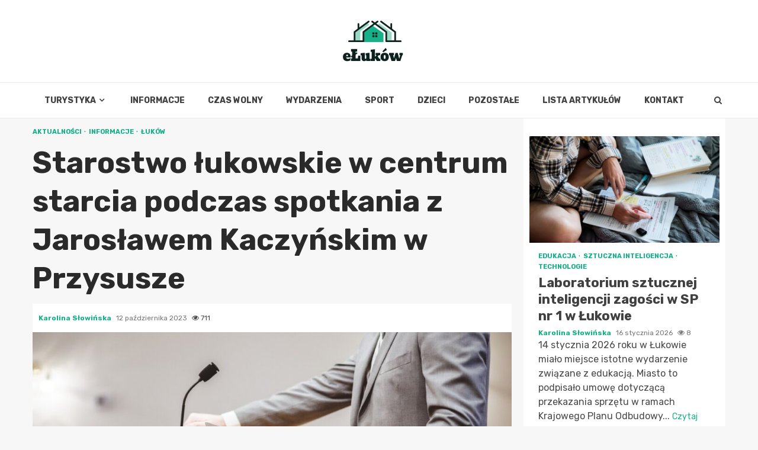

--- FILE ---
content_type: text/html; charset=UTF-8
request_url: https://elukow.pl/starostwo-lukowskie-w-centrum-starcia-podczas-spotkania-z-jaroslawem-kaczynskim-w-przysusze/
body_size: 15748
content:
    <!doctype html>
<html lang="pl-PL">
    <head>
        <meta charset="UTF-8">
        <meta name="viewport" content="width=device-width, initial-scale=1">
        <link rel="profile" href="https://gmpg.org/xfn/11">

        <meta name='robots' content='index, follow, max-image-preview:large, max-snippet:-1, max-video-preview:-1' />

	<!-- This site is optimized with the Yoast SEO plugin v26.7 - https://yoast.com/wordpress/plugins/seo/ -->
	<title>Starostwo łukowskie w centrum starcia podczas spotkania z Jarosławem Kaczyńskim w Przysusze - eŁuków.pl</title>
	<link rel="canonical" href="https://elukow.pl/starostwo-lukowskie-w-centrum-starcia-podczas-spotkania-z-jaroslawem-kaczynskim-w-przysusze/" />
	<meta property="og:locale" content="pl_PL" />
	<meta property="og:type" content="article" />
	<meta property="og:title" content="Starostwo łukowskie w centrum starcia podczas spotkania z Jarosławem Kaczyńskim w Przysusze - eŁuków.pl" />
	<meta property="og:description" content="Doszło do konfrontacji pomiędzy Michałem Kołodziejczakiem, przewodniczącym AgroUnii, a Dariuszem Szustkiem, starostą powiatu łukowskiego, jeszcze przed rozpoczęciem spotkania z prezesem Prawa i Sprawiedliwości Jarosławem Kaczyńskim," />
	<meta property="og:url" content="https://elukow.pl/starostwo-lukowskie-w-centrum-starcia-podczas-spotkania-z-jaroslawem-kaczynskim-w-przysusze/" />
	<meta property="og:site_name" content="eŁuków.pl" />
	<meta property="article:published_time" content="2023-10-12T01:03:04+00:00" />
	<meta name="author" content="Karolina Słowińska" />
	<meta name="twitter:card" content="summary_large_image" />
	<meta name="twitter:label1" content="Napisane przez" />
	<meta name="twitter:data1" content="Karolina Słowińska" />
	<meta name="twitter:label2" content="Szacowany czas czytania" />
	<meta name="twitter:data2" content="1 minuta" />
	<script type="application/ld+json" class="yoast-schema-graph">{"@context":"https://schema.org","@graph":[{"@type":"Article","@id":"https://elukow.pl/starostwo-lukowskie-w-centrum-starcia-podczas-spotkania-z-jaroslawem-kaczynskim-w-przysusze/#article","isPartOf":{"@id":"https://elukow.pl/starostwo-lukowskie-w-centrum-starcia-podczas-spotkania-z-jaroslawem-kaczynskim-w-przysusze/"},"author":{"name":"Karolina Słowińska","@id":"https://elukow.pl/#/schema/person/9a50d339b6c764349ded8a8f910be6fb"},"headline":"Starostwo łukowskie w centrum starcia podczas spotkania z Jarosławem Kaczyńskim w Przysusze","datePublished":"2023-10-12T01:03:04+00:00","mainEntityOfPage":{"@id":"https://elukow.pl/starostwo-lukowskie-w-centrum-starcia-podczas-spotkania-z-jaroslawem-kaczynskim-w-przysusze/"},"wordCount":199,"publisher":{"@id":"https://elukow.pl/#organization"},"image":{"@id":"https://elukow.pl/starostwo-lukowskie-w-centrum-starcia-podczas-spotkania-z-jaroslawem-kaczynskim-w-przysusze/#primaryimage"},"thumbnailUrl":"https://elukow.pl/wp-content/uploads/2023/10/2023-10-12-Starostwo-lukowskie-w-centrum-starcia-podczas-spotkania-z-Jaroslawem-Kaczynskim-w-Przysusze.jpg","articleSection":["Aktualności","Informacje","Łuków"],"inLanguage":"pl-PL"},{"@type":"WebPage","@id":"https://elukow.pl/starostwo-lukowskie-w-centrum-starcia-podczas-spotkania-z-jaroslawem-kaczynskim-w-przysusze/","url":"https://elukow.pl/starostwo-lukowskie-w-centrum-starcia-podczas-spotkania-z-jaroslawem-kaczynskim-w-przysusze/","name":"Starostwo łukowskie w centrum starcia podczas spotkania z Jarosławem Kaczyńskim w Przysusze - eŁuków.pl","isPartOf":{"@id":"https://elukow.pl/#website"},"primaryImageOfPage":{"@id":"https://elukow.pl/starostwo-lukowskie-w-centrum-starcia-podczas-spotkania-z-jaroslawem-kaczynskim-w-przysusze/#primaryimage"},"image":{"@id":"https://elukow.pl/starostwo-lukowskie-w-centrum-starcia-podczas-spotkania-z-jaroslawem-kaczynskim-w-przysusze/#primaryimage"},"thumbnailUrl":"https://elukow.pl/wp-content/uploads/2023/10/2023-10-12-Starostwo-lukowskie-w-centrum-starcia-podczas-spotkania-z-Jaroslawem-Kaczynskim-w-Przysusze.jpg","datePublished":"2023-10-12T01:03:04+00:00","breadcrumb":{"@id":"https://elukow.pl/starostwo-lukowskie-w-centrum-starcia-podczas-spotkania-z-jaroslawem-kaczynskim-w-przysusze/#breadcrumb"},"inLanguage":"pl-PL","potentialAction":[{"@type":"ReadAction","target":["https://elukow.pl/starostwo-lukowskie-w-centrum-starcia-podczas-spotkania-z-jaroslawem-kaczynskim-w-przysusze/"]}]},{"@type":"ImageObject","inLanguage":"pl-PL","@id":"https://elukow.pl/starostwo-lukowskie-w-centrum-starcia-podczas-spotkania-z-jaroslawem-kaczynskim-w-przysusze/#primaryimage","url":"https://elukow.pl/wp-content/uploads/2023/10/2023-10-12-Starostwo-lukowskie-w-centrum-starcia-podczas-spotkania-z-Jaroslawem-Kaczynskim-w-Przysusze.jpg","contentUrl":"https://elukow.pl/wp-content/uploads/2023/10/2023-10-12-Starostwo-lukowskie-w-centrum-starcia-podczas-spotkania-z-Jaroslawem-Kaczynskim-w-Przysusze.jpg","width":1174,"height":745},{"@type":"BreadcrumbList","@id":"https://elukow.pl/starostwo-lukowskie-w-centrum-starcia-podczas-spotkania-z-jaroslawem-kaczynskim-w-przysusze/#breadcrumb","itemListElement":[{"@type":"ListItem","position":1,"name":"Strona główna","item":"https://elukow.pl/"},{"@type":"ListItem","position":2,"name":"Lista artykułów","item":"https://elukow.pl/lista-artykulow/"},{"@type":"ListItem","position":3,"name":"Starostwo łukowskie w centrum starcia podczas spotkania z Jarosławem Kaczyńskim w Przysusze"}]},{"@type":"WebSite","@id":"https://elukow.pl/#website","url":"https://elukow.pl/","name":"eŁuków.pl","description":"","publisher":{"@id":"https://elukow.pl/#organization"},"potentialAction":[{"@type":"SearchAction","target":{"@type":"EntryPoint","urlTemplate":"https://elukow.pl/?s={search_term_string}"},"query-input":{"@type":"PropertyValueSpecification","valueRequired":true,"valueName":"search_term_string"}}],"inLanguage":"pl-PL"},{"@type":"Organization","@id":"https://elukow.pl/#organization","name":"eŁuków.pl","url":"https://elukow.pl/","logo":{"@type":"ImageObject","inLanguage":"pl-PL","@id":"https://elukow.pl/#/schema/logo/image/","url":"https://elukow.pl/wp-content/uploads/2022/02/lukow.png","contentUrl":"https://elukow.pl/wp-content/uploads/2022/02/lukow.png","width":204,"height":138,"caption":"eŁuków.pl"},"image":{"@id":"https://elukow.pl/#/schema/logo/image/"}},{"@type":"Person","@id":"https://elukow.pl/#/schema/person/9a50d339b6c764349ded8a8f910be6fb","name":"Karolina Słowińska","image":{"@type":"ImageObject","inLanguage":"pl-PL","@id":"https://elukow.pl/#/schema/person/image/","url":"https://secure.gravatar.com/avatar/c7b5b193ae9e48d3a06ccdeac9bddf2d9715f2605a4b041f209fe726c18fe240?s=96&d=mm&r=g","contentUrl":"https://secure.gravatar.com/avatar/c7b5b193ae9e48d3a06ccdeac9bddf2d9715f2605a4b041f209fe726c18fe240?s=96&d=mm&r=g","caption":"Karolina Słowińska"},"url":"https://elukow.pl/author/admin/"}]}</script>
	<!-- / Yoast SEO plugin. -->


<link rel='dns-prefetch' href='//fonts.googleapis.com' />
<link rel="alternate" type="application/rss+xml" title="eŁuków.pl &raquo; Kanał z wpisami" href="https://elukow.pl/feed/" />
<link rel="alternate" type="application/rss+xml" title="eŁuków.pl &raquo; Kanał z komentarzami" href="https://elukow.pl/comments/feed/" />
<link rel="alternate" title="oEmbed (JSON)" type="application/json+oembed" href="https://elukow.pl/wp-json/oembed/1.0/embed?url=https%3A%2F%2Felukow.pl%2Fstarostwo-lukowskie-w-centrum-starcia-podczas-spotkania-z-jaroslawem-kaczynskim-w-przysusze%2F" />
<link rel="alternate" title="oEmbed (XML)" type="text/xml+oembed" href="https://elukow.pl/wp-json/oembed/1.0/embed?url=https%3A%2F%2Felukow.pl%2Fstarostwo-lukowskie-w-centrum-starcia-podczas-spotkania-z-jaroslawem-kaczynskim-w-przysusze%2F&#038;format=xml" />
<style id='wp-img-auto-sizes-contain-inline-css' type='text/css'>
img:is([sizes=auto i],[sizes^="auto," i]){contain-intrinsic-size:3000px 1500px}
/*# sourceURL=wp-img-auto-sizes-contain-inline-css */
</style>
<style id='wp-emoji-styles-inline-css' type='text/css'>

	img.wp-smiley, img.emoji {
		display: inline !important;
		border: none !important;
		box-shadow: none !important;
		height: 1em !important;
		width: 1em !important;
		margin: 0 0.07em !important;
		vertical-align: -0.1em !important;
		background: none !important;
		padding: 0 !important;
	}
/*# sourceURL=wp-emoji-styles-inline-css */
</style>
<style id='wp-block-library-inline-css' type='text/css'>
:root{--wp-block-synced-color:#7a00df;--wp-block-synced-color--rgb:122,0,223;--wp-bound-block-color:var(--wp-block-synced-color);--wp-editor-canvas-background:#ddd;--wp-admin-theme-color:#007cba;--wp-admin-theme-color--rgb:0,124,186;--wp-admin-theme-color-darker-10:#006ba1;--wp-admin-theme-color-darker-10--rgb:0,107,160.5;--wp-admin-theme-color-darker-20:#005a87;--wp-admin-theme-color-darker-20--rgb:0,90,135;--wp-admin-border-width-focus:2px}@media (min-resolution:192dpi){:root{--wp-admin-border-width-focus:1.5px}}.wp-element-button{cursor:pointer}:root .has-very-light-gray-background-color{background-color:#eee}:root .has-very-dark-gray-background-color{background-color:#313131}:root .has-very-light-gray-color{color:#eee}:root .has-very-dark-gray-color{color:#313131}:root .has-vivid-green-cyan-to-vivid-cyan-blue-gradient-background{background:linear-gradient(135deg,#00d084,#0693e3)}:root .has-purple-crush-gradient-background{background:linear-gradient(135deg,#34e2e4,#4721fb 50%,#ab1dfe)}:root .has-hazy-dawn-gradient-background{background:linear-gradient(135deg,#faaca8,#dad0ec)}:root .has-subdued-olive-gradient-background{background:linear-gradient(135deg,#fafae1,#67a671)}:root .has-atomic-cream-gradient-background{background:linear-gradient(135deg,#fdd79a,#004a59)}:root .has-nightshade-gradient-background{background:linear-gradient(135deg,#330968,#31cdcf)}:root .has-midnight-gradient-background{background:linear-gradient(135deg,#020381,#2874fc)}:root{--wp--preset--font-size--normal:16px;--wp--preset--font-size--huge:42px}.has-regular-font-size{font-size:1em}.has-larger-font-size{font-size:2.625em}.has-normal-font-size{font-size:var(--wp--preset--font-size--normal)}.has-huge-font-size{font-size:var(--wp--preset--font-size--huge)}.has-text-align-center{text-align:center}.has-text-align-left{text-align:left}.has-text-align-right{text-align:right}.has-fit-text{white-space:nowrap!important}#end-resizable-editor-section{display:none}.aligncenter{clear:both}.items-justified-left{justify-content:flex-start}.items-justified-center{justify-content:center}.items-justified-right{justify-content:flex-end}.items-justified-space-between{justify-content:space-between}.screen-reader-text{border:0;clip-path:inset(50%);height:1px;margin:-1px;overflow:hidden;padding:0;position:absolute;width:1px;word-wrap:normal!important}.screen-reader-text:focus{background-color:#ddd;clip-path:none;color:#444;display:block;font-size:1em;height:auto;left:5px;line-height:normal;padding:15px 23px 14px;text-decoration:none;top:5px;width:auto;z-index:100000}html :where(.has-border-color){border-style:solid}html :where([style*=border-top-color]){border-top-style:solid}html :where([style*=border-right-color]){border-right-style:solid}html :where([style*=border-bottom-color]){border-bottom-style:solid}html :where([style*=border-left-color]){border-left-style:solid}html :where([style*=border-width]){border-style:solid}html :where([style*=border-top-width]){border-top-style:solid}html :where([style*=border-right-width]){border-right-style:solid}html :where([style*=border-bottom-width]){border-bottom-style:solid}html :where([style*=border-left-width]){border-left-style:solid}html :where(img[class*=wp-image-]){height:auto;max-width:100%}:where(figure){margin:0 0 1em}html :where(.is-position-sticky){--wp-admin--admin-bar--position-offset:var(--wp-admin--admin-bar--height,0px)}@media screen and (max-width:600px){html :where(.is-position-sticky){--wp-admin--admin-bar--position-offset:0px}}

/*# sourceURL=wp-block-library-inline-css */
</style><style id='global-styles-inline-css' type='text/css'>
:root{--wp--preset--aspect-ratio--square: 1;--wp--preset--aspect-ratio--4-3: 4/3;--wp--preset--aspect-ratio--3-4: 3/4;--wp--preset--aspect-ratio--3-2: 3/2;--wp--preset--aspect-ratio--2-3: 2/3;--wp--preset--aspect-ratio--16-9: 16/9;--wp--preset--aspect-ratio--9-16: 9/16;--wp--preset--color--black: #000000;--wp--preset--color--cyan-bluish-gray: #abb8c3;--wp--preset--color--white: #ffffff;--wp--preset--color--pale-pink: #f78da7;--wp--preset--color--vivid-red: #cf2e2e;--wp--preset--color--luminous-vivid-orange: #ff6900;--wp--preset--color--luminous-vivid-amber: #fcb900;--wp--preset--color--light-green-cyan: #7bdcb5;--wp--preset--color--vivid-green-cyan: #00d084;--wp--preset--color--pale-cyan-blue: #8ed1fc;--wp--preset--color--vivid-cyan-blue: #0693e3;--wp--preset--color--vivid-purple: #9b51e0;--wp--preset--gradient--vivid-cyan-blue-to-vivid-purple: linear-gradient(135deg,rgb(6,147,227) 0%,rgb(155,81,224) 100%);--wp--preset--gradient--light-green-cyan-to-vivid-green-cyan: linear-gradient(135deg,rgb(122,220,180) 0%,rgb(0,208,130) 100%);--wp--preset--gradient--luminous-vivid-amber-to-luminous-vivid-orange: linear-gradient(135deg,rgb(252,185,0) 0%,rgb(255,105,0) 100%);--wp--preset--gradient--luminous-vivid-orange-to-vivid-red: linear-gradient(135deg,rgb(255,105,0) 0%,rgb(207,46,46) 100%);--wp--preset--gradient--very-light-gray-to-cyan-bluish-gray: linear-gradient(135deg,rgb(238,238,238) 0%,rgb(169,184,195) 100%);--wp--preset--gradient--cool-to-warm-spectrum: linear-gradient(135deg,rgb(74,234,220) 0%,rgb(151,120,209) 20%,rgb(207,42,186) 40%,rgb(238,44,130) 60%,rgb(251,105,98) 80%,rgb(254,248,76) 100%);--wp--preset--gradient--blush-light-purple: linear-gradient(135deg,rgb(255,206,236) 0%,rgb(152,150,240) 100%);--wp--preset--gradient--blush-bordeaux: linear-gradient(135deg,rgb(254,205,165) 0%,rgb(254,45,45) 50%,rgb(107,0,62) 100%);--wp--preset--gradient--luminous-dusk: linear-gradient(135deg,rgb(255,203,112) 0%,rgb(199,81,192) 50%,rgb(65,88,208) 100%);--wp--preset--gradient--pale-ocean: linear-gradient(135deg,rgb(255,245,203) 0%,rgb(182,227,212) 50%,rgb(51,167,181) 100%);--wp--preset--gradient--electric-grass: linear-gradient(135deg,rgb(202,248,128) 0%,rgb(113,206,126) 100%);--wp--preset--gradient--midnight: linear-gradient(135deg,rgb(2,3,129) 0%,rgb(40,116,252) 100%);--wp--preset--font-size--small: 13px;--wp--preset--font-size--medium: 20px;--wp--preset--font-size--large: 36px;--wp--preset--font-size--x-large: 42px;--wp--preset--spacing--20: 0.44rem;--wp--preset--spacing--30: 0.67rem;--wp--preset--spacing--40: 1rem;--wp--preset--spacing--50: 1.5rem;--wp--preset--spacing--60: 2.25rem;--wp--preset--spacing--70: 3.38rem;--wp--preset--spacing--80: 5.06rem;--wp--preset--shadow--natural: 6px 6px 9px rgba(0, 0, 0, 0.2);--wp--preset--shadow--deep: 12px 12px 50px rgba(0, 0, 0, 0.4);--wp--preset--shadow--sharp: 6px 6px 0px rgba(0, 0, 0, 0.2);--wp--preset--shadow--outlined: 6px 6px 0px -3px rgb(255, 255, 255), 6px 6px rgb(0, 0, 0);--wp--preset--shadow--crisp: 6px 6px 0px rgb(0, 0, 0);}:where(.is-layout-flex){gap: 0.5em;}:where(.is-layout-grid){gap: 0.5em;}body .is-layout-flex{display: flex;}.is-layout-flex{flex-wrap: wrap;align-items: center;}.is-layout-flex > :is(*, div){margin: 0;}body .is-layout-grid{display: grid;}.is-layout-grid > :is(*, div){margin: 0;}:where(.wp-block-columns.is-layout-flex){gap: 2em;}:where(.wp-block-columns.is-layout-grid){gap: 2em;}:where(.wp-block-post-template.is-layout-flex){gap: 1.25em;}:where(.wp-block-post-template.is-layout-grid){gap: 1.25em;}.has-black-color{color: var(--wp--preset--color--black) !important;}.has-cyan-bluish-gray-color{color: var(--wp--preset--color--cyan-bluish-gray) !important;}.has-white-color{color: var(--wp--preset--color--white) !important;}.has-pale-pink-color{color: var(--wp--preset--color--pale-pink) !important;}.has-vivid-red-color{color: var(--wp--preset--color--vivid-red) !important;}.has-luminous-vivid-orange-color{color: var(--wp--preset--color--luminous-vivid-orange) !important;}.has-luminous-vivid-amber-color{color: var(--wp--preset--color--luminous-vivid-amber) !important;}.has-light-green-cyan-color{color: var(--wp--preset--color--light-green-cyan) !important;}.has-vivid-green-cyan-color{color: var(--wp--preset--color--vivid-green-cyan) !important;}.has-pale-cyan-blue-color{color: var(--wp--preset--color--pale-cyan-blue) !important;}.has-vivid-cyan-blue-color{color: var(--wp--preset--color--vivid-cyan-blue) !important;}.has-vivid-purple-color{color: var(--wp--preset--color--vivid-purple) !important;}.has-black-background-color{background-color: var(--wp--preset--color--black) !important;}.has-cyan-bluish-gray-background-color{background-color: var(--wp--preset--color--cyan-bluish-gray) !important;}.has-white-background-color{background-color: var(--wp--preset--color--white) !important;}.has-pale-pink-background-color{background-color: var(--wp--preset--color--pale-pink) !important;}.has-vivid-red-background-color{background-color: var(--wp--preset--color--vivid-red) !important;}.has-luminous-vivid-orange-background-color{background-color: var(--wp--preset--color--luminous-vivid-orange) !important;}.has-luminous-vivid-amber-background-color{background-color: var(--wp--preset--color--luminous-vivid-amber) !important;}.has-light-green-cyan-background-color{background-color: var(--wp--preset--color--light-green-cyan) !important;}.has-vivid-green-cyan-background-color{background-color: var(--wp--preset--color--vivid-green-cyan) !important;}.has-pale-cyan-blue-background-color{background-color: var(--wp--preset--color--pale-cyan-blue) !important;}.has-vivid-cyan-blue-background-color{background-color: var(--wp--preset--color--vivid-cyan-blue) !important;}.has-vivid-purple-background-color{background-color: var(--wp--preset--color--vivid-purple) !important;}.has-black-border-color{border-color: var(--wp--preset--color--black) !important;}.has-cyan-bluish-gray-border-color{border-color: var(--wp--preset--color--cyan-bluish-gray) !important;}.has-white-border-color{border-color: var(--wp--preset--color--white) !important;}.has-pale-pink-border-color{border-color: var(--wp--preset--color--pale-pink) !important;}.has-vivid-red-border-color{border-color: var(--wp--preset--color--vivid-red) !important;}.has-luminous-vivid-orange-border-color{border-color: var(--wp--preset--color--luminous-vivid-orange) !important;}.has-luminous-vivid-amber-border-color{border-color: var(--wp--preset--color--luminous-vivid-amber) !important;}.has-light-green-cyan-border-color{border-color: var(--wp--preset--color--light-green-cyan) !important;}.has-vivid-green-cyan-border-color{border-color: var(--wp--preset--color--vivid-green-cyan) !important;}.has-pale-cyan-blue-border-color{border-color: var(--wp--preset--color--pale-cyan-blue) !important;}.has-vivid-cyan-blue-border-color{border-color: var(--wp--preset--color--vivid-cyan-blue) !important;}.has-vivid-purple-border-color{border-color: var(--wp--preset--color--vivid-purple) !important;}.has-vivid-cyan-blue-to-vivid-purple-gradient-background{background: var(--wp--preset--gradient--vivid-cyan-blue-to-vivid-purple) !important;}.has-light-green-cyan-to-vivid-green-cyan-gradient-background{background: var(--wp--preset--gradient--light-green-cyan-to-vivid-green-cyan) !important;}.has-luminous-vivid-amber-to-luminous-vivid-orange-gradient-background{background: var(--wp--preset--gradient--luminous-vivid-amber-to-luminous-vivid-orange) !important;}.has-luminous-vivid-orange-to-vivid-red-gradient-background{background: var(--wp--preset--gradient--luminous-vivid-orange-to-vivid-red) !important;}.has-very-light-gray-to-cyan-bluish-gray-gradient-background{background: var(--wp--preset--gradient--very-light-gray-to-cyan-bluish-gray) !important;}.has-cool-to-warm-spectrum-gradient-background{background: var(--wp--preset--gradient--cool-to-warm-spectrum) !important;}.has-blush-light-purple-gradient-background{background: var(--wp--preset--gradient--blush-light-purple) !important;}.has-blush-bordeaux-gradient-background{background: var(--wp--preset--gradient--blush-bordeaux) !important;}.has-luminous-dusk-gradient-background{background: var(--wp--preset--gradient--luminous-dusk) !important;}.has-pale-ocean-gradient-background{background: var(--wp--preset--gradient--pale-ocean) !important;}.has-electric-grass-gradient-background{background: var(--wp--preset--gradient--electric-grass) !important;}.has-midnight-gradient-background{background: var(--wp--preset--gradient--midnight) !important;}.has-small-font-size{font-size: var(--wp--preset--font-size--small) !important;}.has-medium-font-size{font-size: var(--wp--preset--font-size--medium) !important;}.has-large-font-size{font-size: var(--wp--preset--font-size--large) !important;}.has-x-large-font-size{font-size: var(--wp--preset--font-size--x-large) !important;}
/*# sourceURL=global-styles-inline-css */
</style>

<style id='classic-theme-styles-inline-css' type='text/css'>
/*! This file is auto-generated */
.wp-block-button__link{color:#fff;background-color:#32373c;border-radius:9999px;box-shadow:none;text-decoration:none;padding:calc(.667em + 2px) calc(1.333em + 2px);font-size:1.125em}.wp-block-file__button{background:#32373c;color:#fff;text-decoration:none}
/*# sourceURL=/wp-includes/css/classic-themes.min.css */
</style>
<link rel='stylesheet' id='font-awesome-css' href='https://elukow.pl/wp-content/themes/magnitude-pro/assets/font-awesome/css/font-awesome.min.css?ver=6.9' type='text/css' media='all' />
<link rel='stylesheet' id='bootstrap-css' href='https://elukow.pl/wp-content/themes/magnitude-pro/assets/bootstrap/css/bootstrap.min.css?ver=6.9' type='text/css' media='all' />
<link rel='stylesheet' id='slick-css-css' href='https://elukow.pl/wp-content/themes/magnitude-pro/assets/slick/css/slick.min.css?ver=6.9' type='text/css' media='all' />
<link rel='stylesheet' id='sidr-css' href='https://elukow.pl/wp-content/themes/magnitude-pro/assets/sidr/css/jquery.sidr.dark.css?ver=6.9' type='text/css' media='all' />
<link rel='stylesheet' id='magnific-popup-css' href='https://elukow.pl/wp-content/themes/magnitude-pro/assets/magnific-popup/magnific-popup.css?ver=6.9' type='text/css' media='all' />
<link rel='stylesheet' id='magnitude-google-fonts-css' href='https://fonts.googleapis.com/css?family=Rubik:300,300i,400,400i,500,500i,700,700i,900,900i|Rubik:300,300i,400,400i,500,500i,700,700i,900,900i&#038;subset=latin,latin-ext' type='text/css' media='all' />
<link rel='stylesheet' id='magnitude-style-css' href='https://elukow.pl/wp-content/themes/magnitude-pro/style.css?ver=6.9' type='text/css' media='all' />
<style id='magnitude-style-inline-css' type='text/css'>


            body.aft-default-mode .author-links a,
        body.aft-default-mode .main-navigation ul.children li a,
        body.aft-default-mode .nav-links a,
        body.aft-default-mode .insta-feed-head a,
        body.aft-default-mode .site-footer .insta-feed-head a,
        body.aft-default-mode .main-navigation ul .sub-menu li a,
        body.aft-default-mode .read-details .entry-meta span,
        body.aft-default-mode .aft-comment-view-share > span > a,
        body.aft-default-mode h4.af-author-display-name,
        body.aft-default-mode #wp-calendar caption,
        body.aft-default-mode .wp-block-image figcaption,
        body.aft-default-mode ul.trail-items li a,
        body.aft-default-mode {
        color: #4a4a4a;
        }

        @media only screen and (min-width: 992px){
        body.aft-default-mode .header-layout-compressed.header-layout-compressed-centered .main-navigation ul > li > a{
        color: #4a4a4a;
        }
        }
    
            body.single-post.aft-dark-mode .entry-header .read-details .af-post-format i,
        body.single-post.aft-default-mode .entry-header .read-details .af-post-format i,
        body.aft-default-mode .magnitude-header .top-header,
        body.aft-default-mode.woocommerce span.onsale,
        body.aft-dark-mode input[type="button"],
        body.aft-dark-mode input[type="reset"],
        body.aft-dark-mode input[type="submit"],
        body.aft-dark-mode .inner-suscribe input[type=submit],
        body.aft-default-mode input[type="button"],
        body.aft-default-mode input[type="reset"],
        body.aft-default-mode input[type="submit"],
        body.aft-default-mode .inner-suscribe input[type=submit],
        body.aft-dark-mode .magnitude_tabbed_posts_widget.widget .af-tabs li a.active:after,
        body.aft-default-mode .magnitude_tabbed_posts_widget.widget .af-tabs li a.active:after,
        body.aft-dark-mode .header-after1 span:after,
        body.aft-dark-mode .widget-title span:after,
        body.aft-default-mode .header-after1 span:after,
        body.aft-default-mode .widget-title span:after,
        body .banner-grid-wrapper .af-post-format i,
        body .slick-slide .af-post-format i,
        body .read-img .af-post-format i,
        body.aft-dark-mode .btn-style1 a:visited,
        body.aft-dark-mode .btn-style1 a,
        body.aft-default-mode .btn-style1 a:visited,
        body.aft-default-mode .btn-style1 a,
        body.aft-default-mode .magnitude-pagination .nav-links .page-numbers.current,
        body.aft-dark-mode #scroll-up,
        body.aft-default-mode #scroll-up,
        body.aft-dark-mode .trending-posts-vertical .trending-no,
        body.aft-dark-mode article.sticky .read-single:before,
        body.aft-default-mode .trending-posts-vertical .trending-no{
        background-color: #16b088;
        }

        body.aft-default-mode .magnitude-pagination .nav-links .page-numbers.current,
        body.aft-default-mode .entry-content > [class*="wp-block-"] a:hover,
        body.aft-default-mode .entry-content > ul a, .entry-content > ul a:hover,
        body.aft-default-mode .entry-content > ol a, .entry-content > ol a:hover,
        body.aft-default-mode .entry-content > p a, .entry-content > p a:hover ,
        body.aft-default-mode.single span.tags-links a:hover,
        body.aft-default-mode p.awpa-more-posts a:hover,
        body.aft-default-mode .magnitude_posts_slider_widget .side .af-post-slider-thumbnail .slick-current .read-single,
        body.aft-default-mode .banner-single-slider-1-wrap.vertical .af-banner-slider-thumbnail.vertical .slick-current .read-single{
        border-color: #16b088;
        }

        body.aft-dark-mode .af-post-slider-thumbnail .slick-current .read-single, 
        body.aft-dark-mode .af-banner-slider-thumbnail .slick-current .read-single,
        body.aft-default-mode .af-post-slider-thumbnail .slick-current .read-single, 
        body.aft-default-mode .af-banner-slider-thumbnail .slick-current .read-single,
        body.aft-default-mode .load__animation{
        border-top-color: #16b088;
        }

        body.aft-dark-mode .magnitude_posts_slider_widget .side .af-post-slider-thumbnail .slick-current .read-single, 
        body.aft-dark-mode .banner-single-slider-1-wrap.side .af-banner-slider-thumbnail .slick-current .read-single,
        body.aft-default-mode .magnitude_posts_slider_widget .side .af-post-slider-thumbnail .slick-current .read-single, 
        body.aft-default-mode .banner-single-slider-1-wrap.side .af-banner-slider-thumbnail .slick-current .read-single{
        border-left-color: #16b088;
        }

        body.rtl.aft-dark-mode .magnitude_posts_slider_widget .side .af-post-slider-thumbnail .slick-current .read-single, 
        body.rtl.aft-dark-mode .banner-single-slider-1-wrap.side .af-banner-slider-thumbnail .slick-current .read-single{
            border-right-color: #16b088;
        }

        body.aft-default-mode .entry-content > [class*="wp-block-"] a:not(.has-text-color),
        body.aft-default-mode .entry-content > ul a,
        body.aft-default-mode .entry-content > ol a,
        body.aft-default-mode .entry-content > p a ,
        body.aft-dark-mode p.logged-in-as,
        body.aft-default-mode p.logged-in-as,
        a,  a:visited,  a:hover,  a:focus,  a:active,
        body.aft-default-mode .author-links a,
        body.aft-default-mode.single span.tags-links a:hover,
        body.aft-default-mode p.awpa-more-posts a:hover,
        body.aft-default-mode p.awpa-website a:hover ,
        body.aft-default-mode .wp-post-author-meta h4 a,
        body.aft-default-mode .sidr-class-sidr-button-close{
        color:#16b088;
        }
        @media only screen and (min-width: 992px){
        body.aft-dark-mode .magnitude-header .main-navigation .menu-desktop > ul > li:hover > a:before,
        body.aft-dark-mode .magnitude-header .main-navigation .menu-desktop > ul > li.current-menu-item > a:before,    
        body.aft-default-mode .magnitude-header .main-navigation .menu-desktop > ul > li:hover > a:before,
        body.aft-default-mode .magnitude-header .main-navigation .menu-desktop > ul > li.current-menu-item > a:before {
        background-color: #16b088;
        }
        }
    
    
        body.aft-dark-mode #wp-calendar tbody td#today,
        body.aft-default-mode #wp-calendar tbody td#today,
        body.aft-default-mode .entry-content > [class*="wp-block-"] a:not(.has-text-color),
        body.aft-default-mode .entry-content > ul a,
        body.aft-default-mode .entry-content > ol a,
        body.aft-default-mode .entry-content > p a {
        color: #16b088;
        }

        body.aft-default-mode .entry-content > [class*="wp-block-"] a:hover,
        body.aft-default-mode .entry-content > ul a,
        body.aft-default-mode .entry-content > ol a,
        body.aft-default-mode .entry-content > p a{
        border-color: #16b088;
        }
    
            
        body.aft-dark-mode button,
        body.aft-dark-mode input[type="button"],
        body.aft-dark-mode input[type="reset"],
        body.aft-dark-mode input[type="submit"],
        body.aft-dark-mode .btn-style1 a,

        body.aft-default-mode button,
        body.aft-default-mode input[type="button"],
        body.aft-default-mode input[type="reset"],
        body.aft-default-mode input[type="submit"],
        body.aft-default-mode .header-layout-centered .search-icon,
        body.aft-default-mode .header-layout-centered .search-icon:hover,
        body.aft-default-mode .header-layout-centered .search-icon:focus,
        body.aft-default-mode .header-layout-centered .date-bar-left,
        body.aft-default-mode .header-layout-compressed-full .date-bar-left,
        body.aft-default-mode .header-layout-default .date-bar-left,
        body.aft-default-mode .btn-style1 a,
        body.aft-dark-mode #scroll-up,
        body.aft-default-mode #scroll-up {
        color: #ffffff;
        }

        body.aft-default-mode header .top-header .aft-small-social-menu ul li a{
        color: #ffffff !important;
        }

        body.aft-default-mode .header-layout-centered .offcanvas-menu span,
        body.aft-default-mode .header-layout-compressed-full .offcanvas-menu span,
        body.aft-default-mode .header-layout-default .offcanvas-menu span{
        background-color: #ffffff;
        }

    
        
        
        body.single.aft-default-mode .entry-content-wrap.social-after-title .aft-social-share,
        body.single.aft-default-mode .entry-content-wrap.social-after-content .aft-social-share,
        body.aft-default-mode #comments.comments-area,
        body.aft-default-mode #secondary .widget-area.color-pad .widget,
        body.aft-default-mode .read-single .color-pad,
        body.aft-default-mode .read-single.color-pad{
        background-color: #ffffff;
        }

        @media only screen and (max-width: 1400px){
            body.aft-default-mode.single .entry-content-wrap.social-vertical-share .aft-social-share{
            background-color: #ffffff;
            }
        }
        @media only screen and (min-width: 992px){
            body.aft-default-mode .main-navigation .menu > ul > li > ul,
            body.aft-default-mode .main-navigation .menu > ul ul,
            body.aft-default-mode .header-layout-compressed.header-layout-compressed-centered .navigation-container {
            background-color: #ffffff;
            }
        }


    
                body.aft-default-mode:not(.home) .magnitude-header .full-width.af-transparent-head .af-for-transparent .search-icon,
        body.aft-default-mode:not(.home) .magnitude-header .full-width.af-transparent-head .af-for-transparent .search-icon:visited,
        body.aft-default-mode:not(.home) .magnitude-header .full-width.af-transparent-head .af-for-transparent .search-icon:hover,
        body.aft-default-mode:not(.home) .magnitude-header .full-width.af-transparent-head .af-for-transparent .search-icon:focus,
        body.aft-default-mode:not(.home) .magnitude-header .full-width.af-transparent-head .af-for-transparent .search-icon:active,
        body.aft-default-mode:not(.home) .header-layout-compressed-full .full-width.af-transparent-head .af-for-transparent .main-navigation .menu > ul > li > a,
        body.aft-default-mode .header-layout-compressed .compress-bar-mid .date-bar-mid,
        body.aft-default-mode .header-layout-compressed.header-layout-compressed-centered span.ham-name,
        body.aft-default-mode .main-navigation ul li a,
        body.aft-default-mode .magnitude-header:not(.header-layout-centered) .search-icon:visited,
        body.aft-default-mode .magnitude-header:not(.header-layout-centered) .search-icon:hover,
        body.aft-default-mode .magnitude-header:not(.header-layout-centered) .search-icon:focus,
        body.aft-default-mode .magnitude-header:not(.header-layout-centered) .search-icon:active,
        body.aft-default-mode .magnitude-header:not(.header-layout-centered) .search-icon{
        color: #404040;
        }

        body.aft-default-mode .header-layout-compressed .offcanvas-menu span,
        body.aft-default-mode .ham:before,
        body.aft-default-mode .ham:after,
        body.aft-default-mode .ham{
        background-color: #404040;
        }

        body.aft-default-mode header.header-layout-compressed .aft-small-social-menu ul li a{
        color: #404040 !important;
        }

    
                body.aft-default-mode .header-layout-compressed,
        body.aft-default-mode:not(.home) .magnitude-header .bottom-header,
        body.aft-default-mode:not(.home) .magnitude-header .full-width.af-transparent-head .af-for-transparent,
        body.aft-default-mode .header-layout-centered .bottom-header,
        body.aft-default-mode .header-layout-default .af-bottom-header,
        body.aft-default-mode .magnitude-header .af-boxed .bottom-bar-up,
        body.aft-default-mode .header-layout-compressed-full .full-width .bottom-header{
        background-color: #ffffff;
        }


    

                body.aft-default-mode .main-navigation .menu-description {
        background-color: #16b088;
        }
        body.aft-default-mode .main-navigation .menu-description:after{
        border-top-color: #16b088;
        }
    
                body.aft-default-mode .main-navigation .menu-description {
        color: #ffffff;
        }
    

        
        body.aft-default-mode .page-title,
        body.aft-default-mode .magnitude_tabbed_posts_widget .nav-tabs > li > a,
        body.aft-default-mode h1.entry-title,
        body.aft-default-mode .widget-title,body.aft-default-mode  .header-after1 {
        color: #2a2a2a;
        }
    
                body.aft-default-mode .featured-category-item .read-img a,
        body.aft-default-mode .nav-links a:hover,
        body.aft-default-mode .widget ul.menu >li a,
        body.aft-default-mode .widget > ul > li a,
        body.aft-default-mode .read-title h4 a {
        color: #404040;
        }
    

            body.single-post.aft-single-full-header.aft-dark-mode .entry-header .read-details,
        body.single-post.aft-single-full-header.aft-dark-mode .entry-header .entry-meta span.author-links a,
        body.single-post.aft-single-full-header.aft-dark-mode .entry-header .read-details .entry-title,
        body.aft-dark-mode .call-to-action:not(.no-bg),
        body.aft-dark-mode .call-to-action:not(.no-bg) .widget-title,
        body.aft-dark-mode .site-footer .color-pad .af-cat-widget-carousel .read-details .entry-meta span a,
        body.aft-dark-mode .site-footer .color-pad .af-cat-widget-carousel .read-details .entry-meta span,
        body.aft-dark-mode .site-footer .color-pad .af-cat-widget-carousel .read-title h4 a,
        body.aft-dark-mode .site-footer .color-pad .af-cat-widget-carousel .read-details,
        body.aft-dark-mode .af-cat-widget-carousel .read-details .entry-meta span a,
        body.aft-dark-mode .af-cat-widget-carousel .read-details .entry-meta span,
        body.aft-dark-mode .af-cat-widget-carousel .read-title h4 a,
        body.aft-dark-mode .af-cat-widget-carousel .read-details,
        body.single-post.aft-single-full-header.aft-default-mode .entry-header .read-details,
        body.single-post.aft-single-full-header.aft-default-mode .entry-header .entry-meta span.author-links a,
        body.single-post.aft-single-full-header.aft-default-mode .entry-header .read-details .entry-title,
        body.aft-default-mode .call-to-action:not(.no-bg),
        body.aft-default-mode .call-to-action:not(.no-bg) .widget-title,
        body.aft-default-mode .site-footer .color-pad .af-cat-widget-carousel .read-details .entry-meta span a,
        body.aft-default-mode .site-footer .color-pad .af-cat-widget-carousel .read-details .entry-meta span,
        body.aft-default-mode .site-footer .color-pad .af-cat-widget-carousel .read-title h4 a,
        body.aft-default-mode .site-footer .color-pad .af-cat-widget-carousel .read-details,
        body.aft-default-mode .af-cat-widget-carousel .read-details .entry-meta span a,
        body.aft-default-mode .af-cat-widget-carousel .read-details .entry-meta span,
        body.aft-default-mode .af-cat-widget-carousel .read-title h4 a,
        body.aft-default-mode .af-cat-widget-carousel .read-details{
        color: #ffffff;
        }
    
                body.single-post.aft-default-mode .entry-header .read-details .af-post-format i,
        body.aft-default-mode .banner-grid-wrapper .af-post-format i,
        body.aft-default-mode .slick-slide .af-post-format i,
        body.aft-default-mode .read-img .af-post-format i{
        color: #ffffff;
        }
    
                body.aft-default-mode footer.site-footer{
        background-color: #1f2125;
        }
    
                body.aft-default-mode .site-footer .widget ul.menu >li a,
        body.aft-default-mode .site-footer .widget > ul > li a,
        body.aft-default-mode .site-footer h4.af-author-display-name,
        body.aft-default-mode .site-footer .magnitude_tabbed_posts_widget .nav-tabs > li > a,
        body.aft-default-mode .site-footer .color-pad .entry-meta span a,
        body.aft-default-mode .site-footer .color-pad .entry-meta span,
        body.aft-default-mode .site-footer .color-pad .read-title h4 a,
        body.aft-default-mode .site-footer #wp-calendar caption,
        body.aft-default-mode .site-footer .header-after1 span,
        body.aft-default-mode .site-footer .widget-title span,
        body.aft-default-mode .site-footer .widget ul li,
        body.aft-default-mode .site-footer .color-pad ,
        body.aft-default-mode .site-footer a,
        body.aft-default-mode .site-footer ,
        body.aft-default-mode footer.site-footer{
        color: #ffffff;
        }
    
                body.aft-default-mode .site-info{
        background-color: #2a2a2a;
        }
    
                body.aft-default-mode .site-info .color-pad a,
        body.aft-default-mode .site-info .color-pad{
        color: #ffffff;
        }
    
                body a.magnitude-categories.category-color-1 {
        color: #16b088;
        }
        body .af-cat-widget-carousel a.magnitude-categories.category-color-1{
        background-color: #16b088;
        color:#fff;
        }
                    body a.magnitude-categories.category-color-2 {
        color: #16b088;
        }
        body .af-cat-widget-carousel a.magnitude-categories.category-color-2{
        background-color: #16b088;
        color:#fff;
        }
                    body a.magnitude-categories.category-color-3 {
        color: #16b088;
        }
        body .af-cat-widget-carousel a.magnitude-categories.category-color-3{
        background-color: #16b088;
        color:#fff;
        }
                    body a.magnitude-categories.category-color-4 {
        color: #16b088;
        }
        body .af-cat-widget-carousel a.magnitude-categories.category-color-4{
        background-color: #16b088;
        color:#fff;
        }
                    body a.magnitude-categories.category-color-5 {
        color: #16b088;
        }
        body .af-cat-widget-carousel a.magnitude-categories.category-color-5{
        background-color: #16b088;
        color:#fff;
        }
                    body a.magnitude-categories.category-color-6 {
        color: #16b088;
        }
        body .af-cat-widget-carousel a.magnitude-categories.category-color-6{
        background-color: #16b088;
        color:#fff;
        }
                    body a.magnitude-categories.category-color-7 {
        color: #16b088;
        }
        body .af-cat-widget-carousel a.magnitude-categories.category-color-7{
        background-color: #16b088;
        color:#fff;
        }
    

                body,
        button,
        input,
        select,
        optgroup,
        textarea, p {
        font-family: Rubik;
        }
        
            #sidr .magnitude_social_contacts_widget .screen-reader-text, 
        #secondary .magnitude_social_contacts_widget .screen-reader-text,
        .min-read,
        .nav-tabs>li,
        .main-navigation ul li a,
        .site-title, h1, h2, h3, h4, h5, h6 {
        font-family: Rubik;
        }
    
                body, button, input, select, optgroup, textarea {
        font-size: 16px;
        }
    
            .af-banner-carousel .read-title h4,
        .af-post-slider .read-title h4,
        .banner-single-slider-1 .read-title h4,
        .grid-layout-default .first-grid-item-warpper .common-grid .read-title h4 {
        font-size: 34px;
        }
    
            .banner-grid-wrapper .common-grid .read-title h4,
        .grid-layout-default.layout-2 > .common-grid .read-single .read-details .read-title h4,
        .two-col-masonry article.latest-posts-grid.col-3 .read-title h4, 
        article.latest-posts-grid .read-title h4,    
        .magnitude_posts_express_list .grid-part .read-title h4,
        .af-double-column.list-style .aft-spotlight-posts-1 .read-title h4,
        .magnitude_single_col_categorised_posts .read-title h4,
        .archive-list-post .read-title h4,
        .grid-layout-default .common-grid.secondary-grid .read-single .read-details .read-title h4{
        font-size: 22px;
        }

    
            .af-reated-posts.magnitude-customizer .read-title h4,
        .four-col-masonry article.col-3 .read-title h4, 
        .four-col-masonry article.latest-posts-grid.col-3 .read-title h4,    
        .af-main-banner-featured-posts .read-title h4, 
        .af-main-banner-latest-posts .read-title h4, 
        .above-footer-widget-section .read-title h4,   
        .grid-layout-default > .common-grid .read-single .read-details .read-title h4{
        font-size: 18px;
        }

        @media screen and (max-width: 480px) {
            .two-col-masonry article.latest-posts-grid.col-3 .read-title .read-title h4, 
            article.latest-posts-grid .read-title h4,    
            .magnitude_posts_express_list .grid-part .read-title h4,
            .af-double-column.list-style .aft-spotlight-posts-1 .read-title h4,
            .magnitude_single_col_categorised_posts .read-title h4,
            .archive-list-post .read-title h4,
            font-size: 18px;
            }
        }
    
                .featured-category-item .read-img a span,
        .read-title h4{
        font-size: 16px;
        }
    
                body.single-post .entry-title {
        font-size: 50px;
        }
    
    
    
        h1, h2, h3, h4, h5, h6,
        .widget-title span,
        .header-after1 span,
        .read-title h4 {
        line-height: 1.3;
        }
    
            body{
        line-height: 1.5;
        }
        
    .elementor-template-full-width .elementor-section.elementor-section-full_width > .elementor-container,
    .elementor-template-full-width .elementor-section.elementor-section-boxed > .elementor-container{
        max-width: 1200px;
    }
        }
        
/*# sourceURL=magnitude-style-inline-css */
</style>
<script type="text/javascript" src="https://elukow.pl/wp-includes/js/jquery/jquery.min.js?ver=3.7.1" id="jquery-core-js"></script>
<script type="text/javascript" src="https://elukow.pl/wp-includes/js/jquery/jquery-migrate.min.js?ver=3.4.1" id="jquery-migrate-js"></script>
<link rel="https://api.w.org/" href="https://elukow.pl/wp-json/" /><link rel="alternate" title="JSON" type="application/json" href="https://elukow.pl/wp-json/wp/v2/posts/3152" /><link rel="EditURI" type="application/rsd+xml" title="RSD" href="https://elukow.pl/xmlrpc.php?rsd" />
<meta name="generator" content="WordPress 6.9" />
<link rel='shortlink' href='https://elukow.pl/?p=3152' />
        <style type="text/css">
                        .site-title,
            .site-description {
                position: absolute;
                clip: rect(1px, 1px, 1px, 1px);
                display: none;
            }

            

        </style>
        <link rel="icon" href="https://elukow.pl/wp-content/uploads/2022/02/cropped-f-lukow-32x32.png" sizes="32x32" />
<link rel="icon" href="https://elukow.pl/wp-content/uploads/2022/02/cropped-f-lukow-192x192.png" sizes="192x192" />
<link rel="apple-touch-icon" href="https://elukow.pl/wp-content/uploads/2022/02/cropped-f-lukow-180x180.png" />
<meta name="msapplication-TileImage" content="https://elukow.pl/wp-content/uploads/2022/02/cropped-f-lukow-270x270.png" />
		<style type="text/css" id="wp-custom-css">
			img.custom-logo {max-width: 102px;}
.magnitude-header .top-header {display: none;}
.header-layout-default .af-middle-container .logo {width: 100%;text-align: center;}
.header-layout-default .af-bottom-head-nav, .header-layout-default .af-middle-container {text-align: center;}
.navigation-container {margin: 0 auto;display: inline-block;}
.af-middle-header {padding: 25px 0;}
.af-wide-banner-wrapper .banner-grid-wrapper {margin: 25px auto}
body.aft-default-mode .site-info {background: #16b088;}
body.aft-sticky-sidebar #secondary {bottom: auto; align-self: auto;top: 0 !important;}


		</style>
		    </head>

<body class="wp-singular post-template-default single single-post postid-3152 single-format-standard wp-custom-logo wp-theme-magnitude-pro aft-sticky-sidebar aft-default-mode aft-secondary-solid-color aft-header-layout-default widget-title-border-bottom default-content-layout align-content-left ">


<div id="page" class="site af-whole-wrapper">
    <a class="skip-link screen-reader-text" href="#content">Skip to content</a>


        <header id="masthead" class="header-layout-default magnitude-header">
            <div class="top-header">
    <div class="container-wrapper">
        <div class="top-bar-flex">
            <div class="top-bar-left col-2">
                                <div class="date-bar-left">
                                    </div>
            </div>
            <div class="top-bar-right col-2">
                <div class="aft-small-social-menu">
                                                </div>
            </div>
        </div>
    </div>
</div>
<div class="af-middle-header " data-background="">
    <div class="container-wrapper">
        <div class="af-middle-container">
            <div class="logo">
                        <div class="site-branding">
            <a href="https://elukow.pl/" class="custom-logo-link" rel="home"><img width="204" height="138" src="https://elukow.pl/wp-content/uploads/2022/02/lukow.png" class="custom-logo" alt="eŁuków.pl" decoding="async" /></a>                <p class="site-title font-family-1">
                    <a href="https://elukow.pl/" class="site-title-anchor"
                       rel="home">eŁuków.pl</a>
                </p>
            
                    </div>

                </div>
            <div class="header-advertise">
                            </div>
        </div>
    </div>
</div>
<div id="main-navigation-bar" class="af-bottom-header">
    <div class="container-wrapper">
        <div class="af-bottom-head-nav">
                    <div class="navigation-container">
            <nav class="main-navigation clearfix">

                                        <button class="toggle-menu" aria-controls="primary-menu" aria-expanded="false">
                                        <span class="screen-reader-text">
                                            Primary Menu                                        </span>
                                        <i class="ham"></i>
                                    </button>


                <div class="menu main-menu menu-desktop show-menu-border"><ul id="primary-menu" class="menu"><li id="menu-item-2873" class="menu-item menu-item-type-taxonomy menu-item-object-category menu-item-has-children menu-item-2873"><a href="https://elukow.pl/category/turystyka/">Turystyka</a>
<ul class="sub-menu">
	<li id="menu-item-3436" class="menu-item menu-item-type-post_type menu-item-object-page menu-item-has-children menu-item-3436"><a href="https://elukow.pl/co-warto-zobaczyc-w-lukowie/">Co warto zobaczyć w Łukowie</a>
	<ul class="sub-menu">
		<li id="menu-item-3435" class="menu-item menu-item-type-post_type menu-item-object-page menu-item-3435"><a href="https://elukow.pl/muzeum-regionalne/">Muzeum Regionalne</a></li>
		<li id="menu-item-3434" class="menu-item menu-item-type-post_type menu-item-object-page menu-item-3434"><a href="https://elukow.pl/rezerwat-przyrody-jata/">Rezerwat Przyrody Jata</a></li>
		<li id="menu-item-3433" class="menu-item menu-item-type-post_type menu-item-object-page menu-item-3433"><a href="https://elukow.pl/kompleks-rekreacyjny-zimna-woda/">Kompleks Rekreacyjny „Zimna Woda”</a></li>
		<li id="menu-item-3432" class="menu-item menu-item-type-post_type menu-item-object-page menu-item-3432"><a href="https://elukow.pl/zespoly-koscielno-klasztorne/">Zespoły Kościelno-Klasztorne</a></li>
		<li id="menu-item-3431" class="menu-item menu-item-type-post_type menu-item-object-page menu-item-3431"><a href="https://elukow.pl/bulwar-100-lecia-odzyskania-niepodleglosci/">Bulwar 100-lecia Odzyskania Niepodległości</a></li>
		<li id="menu-item-3430" class="menu-item menu-item-type-post_type menu-item-object-page menu-item-3430"><a href="https://elukow.pl/lapidaria/">Lapidaria</a></li>
		<li id="menu-item-3429" class="menu-item menu-item-type-post_type menu-item-object-page menu-item-3429"><a href="https://elukow.pl/sanktuarium-w-woli-gulowskiej/">Sanktuarium w Woli Gułowskiej</a></li>
		<li id="menu-item-3428" class="menu-item menu-item-type-post_type menu-item-object-page menu-item-3428"><a href="https://elukow.pl/muzeum-henryka-sienkiewicza-w-woli-okrzejskiej/">Muzeum Henryka Sienkiewicza w Woli Okrzejskiej</a></li>
	</ul>
</li>
	<li id="menu-item-3459" class="menu-item menu-item-type-post_type menu-item-object-page menu-item-has-children menu-item-3459"><a href="https://elukow.pl/atrakcje-dla-dzieci-w-lukowie/">Atrakcje dla dzieci w Łukowie</a>
	<ul class="sub-menu">
		<li id="menu-item-3458" class="menu-item menu-item-type-post_type menu-item-object-page menu-item-3458"><a href="https://elukow.pl/sala-zabaw-funpark/">Sala Zabaw FunPark</a></li>
		<li id="menu-item-3457" class="menu-item menu-item-type-post_type menu-item-object-page menu-item-3457"><a href="https://elukow.pl/centrum-rozrywki-arkabos/">Centrum Rozrywki Arkabos</a></li>
		<li id="menu-item-3456" class="menu-item menu-item-type-post_type menu-item-object-page menu-item-3456"><a href="https://elukow.pl/park-miejski/">Park Miejski</a></li>
		<li id="menu-item-3455" class="menu-item menu-item-type-post_type menu-item-object-page menu-item-3455"><a href="https://elukow.pl/plywalnia-delfinek-i-delfin/">Pływalnia Delfinek i Delfin</a></li>
		<li id="menu-item-3454" class="menu-item menu-item-type-post_type menu-item-object-page menu-item-3454"><a href="https://elukow.pl/lesny-zespol-edukacyjno-rekreacyjny-amonit-w-klimkach/">Leśny Zespół Edukacyjno-Rekreacyjny „Amonit” w Klimkach</a></li>
	</ul>
</li>
	<li id="menu-item-3482" class="menu-item menu-item-type-post_type menu-item-object-page menu-item-has-children menu-item-3482"><a href="https://elukow.pl/zabytki-lukowa/">Zabytki Łukowa</a>
	<ul class="sub-menu">
		<li id="menu-item-3481" class="menu-item menu-item-type-post_type menu-item-object-page menu-item-3481"><a href="https://elukow.pl/kolegiata-przemienienia-panskiego/">Kolegiata Przemienienia Pańskiego</a></li>
		<li id="menu-item-3480" class="menu-item menu-item-type-post_type menu-item-object-page menu-item-3480"><a href="https://elukow.pl/konwikt-szaniawskich/">Konwikt Szaniawskich</a></li>
		<li id="menu-item-3479" class="menu-item menu-item-type-post_type menu-item-object-page menu-item-3479"><a href="https://elukow.pl/kosciol-podwyzszenia-krzyza-swietego/">Kościół Podwyższenia Krzyża Świętego</a></li>
		<li id="menu-item-3478" class="menu-item menu-item-type-post_type menu-item-object-page menu-item-3478"><a href="https://elukow.pl/budynek-dawnej-kasy-skarbowej/">Budynek dawnej Kasy Skarbowej</a></li>
		<li id="menu-item-3477" class="menu-item menu-item-type-post_type menu-item-object-page menu-item-3477"><a href="https://elukow.pl/miejska-biblioteka-publiczna/">Miejska Biblioteka Publiczna</a></li>
	</ul>
</li>
	<li id="menu-item-3491" class="menu-item menu-item-type-post_type menu-item-object-page menu-item-has-children menu-item-3491"><a href="https://elukow.pl/najciekawsze-atrakcje-powiatu-lukowskiego/">Najciekawsze atrakcje powiatu łukowskiego</a>
	<ul class="sub-menu">
		<li id="menu-item-3490" class="menu-item menu-item-type-post_type menu-item-object-page menu-item-3490"><a href="https://elukow.pl/miejsce-bitwy-powstania-listopadowego/">Miejsce Bitwy Powstania Listopadowego</a></li>
	</ul>
</li>
</ul>
</li>
<li id="menu-item-2874" class="menu-item menu-item-type-taxonomy menu-item-object-category current-post-ancestor current-menu-parent current-post-parent menu-item-2874"><a href="https://elukow.pl/category/informacje/">Informacje</a></li>
<li id="menu-item-2949" class="menu-item menu-item-type-taxonomy menu-item-object-category menu-item-2949"><a href="https://elukow.pl/category/czas-wolny/">Czas wolny</a></li>
<li id="menu-item-2950" class="menu-item menu-item-type-taxonomy menu-item-object-category menu-item-2950"><a href="https://elukow.pl/category/wydarzenia/">Wydarzenia</a></li>
<li id="menu-item-2951" class="menu-item menu-item-type-taxonomy menu-item-object-category menu-item-2951"><a href="https://elukow.pl/category/sport/">Sport</a></li>
<li id="menu-item-2952" class="menu-item menu-item-type-taxonomy menu-item-object-category menu-item-2952"><a href="https://elukow.pl/category/dzieci/">Dzieci</a></li>
<li id="menu-item-3073" class="menu-item menu-item-type-taxonomy menu-item-object-category menu-item-3073"><a href="https://elukow.pl/category/pozostale/">Pozostałe</a></li>
<li id="menu-item-3074" class="menu-item menu-item-type-post_type menu-item-object-page current_page_parent menu-item-3074"><a href="https://elukow.pl/lista-artykulow/">Lista artykułów</a></li>
<li id="menu-item-2809" class="menu-item menu-item-type-post_type menu-item-object-page menu-item-2809"><a href="https://elukow.pl/o-nas/">Kontakt</a></li>
</ul></div>            </nav>
        </div>

                        <div class="af-search-wrap">
            <div class="search-overlay">
                <a href="#" title="Search" class="search-icon">
                    <i class="fa fa-search"></i>
                </a>
                <div class="af-search-form">
                    <form role="search" method="get" class="search-form" action="https://elukow.pl/">
				<label>
					<span class="screen-reader-text">Szukaj:</span>
					<input type="search" class="search-field" placeholder="Szukaj &hellip;" value="" name="s" />
				</label>
				<input type="submit" class="search-submit" value="Szukaj" />
			</form>                </div>
            </div>
        </div>

            </div>
    </div>
</div>
    

        </header>

        <!-- end slider-section -->
        
    
    <div id="content" class="container-wrapper">    <div id="primary" class="content-area">
        <main id="main" class="site-main">
                                <article id="post-3152" class="post-3152 post type-post status-publish format-standard has-post-thumbnail hentry category-aktualnosci category-informacje category-lukow">

                        <div class="entry-content-wrap read-single social-after-title">
                                    <header class="entry-header pos-rel ">
            <div class="read-details">
                <div class="entry-header-details">
                    
                        <div class="figure-categories read-categories figure-categories-bg">
                                                        <ul class="cat-links"><li class="meta-category">
                             <a class="magnitude-categories category-color-1" href="https://elukow.pl/category/aktualnosci/">
                                 Aktualności
                             </a>
                        </li><li class="meta-category">
                             <a class="magnitude-categories category-color-1" href="https://elukow.pl/category/informacje/">
                                 Informacje
                             </a>
                        </li><li class="meta-category">
                             <a class="magnitude-categories category-color-1" href="https://elukow.pl/category/lukow/">
                                 Łuków
                             </a>
                        </li></ul>                        </div>
                                        <h1 class="entry-title">Starostwo łukowskie w centrum starcia podczas spotkania z Jarosławem Kaczyńskim w Przysusze</h1>
                    <div class="aft-post-excerpt-and-meta color-pad pad ptb-10">
                                                
                                                <div class="entry-meta">

                            
            <span class="author-links">

                
                    <span class="item-metadata posts-author byline">

            <a href="https://elukow.pl/author/admin/">
                Karolina Słowińska            </a>
        </span>
                
                                    <span class="item-metadata posts-date">

                        12 października 2023            </span>
                
        </span>
                                                                    <div class="aft-comment-view-share">
                    <span class="aft-view-count">
        <a href="https://elukow.pl/starostwo-lukowskie-w-centrum-starcia-podczas-spotkania-z-jaroslawem-kaczynskim-w-przysusze/">
            <i class="fa fa-eye" aria-hidden="true"></i>
            <span class="aft-show-hover">
            711            </span>
        </a>
        </span>
            </div>
                            </div>
                        
                    </div>
                </div>
            </div>
            

        </header><!-- .entry-header -->

                        <div class="read-img pos-rel">
                                    <div class="post-thumbnail full-width-image">
                    <img width="1024" height="650" src="https://elukow.pl/wp-content/uploads/2023/10/2023-10-12-Starostwo-lukowskie-w-centrum-starcia-podczas-spotkania-z-Jaroslawem-Kaczynskim-w-Przysusze-1024x650.jpg" class="attachment-magnitude-featured size-magnitude-featured wp-post-image" alt="" decoding="async" fetchpriority="high" srcset="https://elukow.pl/wp-content/uploads/2023/10/2023-10-12-Starostwo-lukowskie-w-centrum-starcia-podczas-spotkania-z-Jaroslawem-Kaczynskim-w-Przysusze-1024x650.jpg 1024w, https://elukow.pl/wp-content/uploads/2023/10/2023-10-12-Starostwo-lukowskie-w-centrum-starcia-podczas-spotkania-z-Jaroslawem-Kaczynskim-w-Przysusze-300x190.jpg 300w, https://elukow.pl/wp-content/uploads/2023/10/2023-10-12-Starostwo-lukowskie-w-centrum-starcia-podczas-spotkania-z-Jaroslawem-Kaczynskim-w-Przysusze-768x487.jpg 768w, https://elukow.pl/wp-content/uploads/2023/10/2023-10-12-Starostwo-lukowskie-w-centrum-starcia-podczas-spotkania-z-Jaroslawem-Kaczynskim-w-Przysusze.jpg 1174w" sizes="(max-width: 1024px) 100vw, 1024px" />                </div>
            
                                            </div>

            

        <!-- end slider-section -->
                                    

    <div class="color-pad">
        <div class="entry-content read-details pad ptb-10">
            <p>Doszło do konfrontacji pomiędzy Michałem Kołodziejczakiem, przewodniczącym AgroUnii, a Dariuszem Szustkiem, starostą powiatu łukowskiego, jeszcze przed rozpoczęciem spotkania z prezesem Prawa i Sprawiedliwości Jarosławem Kaczyńskim, które miało miejsce w Przysusze. Wydarzenie to zaszło na tle zarzutów ze strony kandydata KO o wyczuwalną woń alkoholu wydobywającą się od starosty.</p>
<p>W Przysusze, niewielkim miasteczku w województwie mazowieckim, w poniedziałkowy dzień miało miejsce spotkanie z Jarosławem Kaczyńskim. Wśród wielu osób, które postanowiły przybyć na to wydarzenie była też obecna postać Michała Kołodziejczaka.</p>
<p>Przełożony AgroUnii nie odniósł sukcesu w próbach dostania się na spotkanie z liderem PiS. Do incydentu doszło podczas szarpaniny z ochroną. Michał Kołodziejczak wyraził swoje zdanie na ten temat: &#8222;Gdybyśmy tylko chcieli, moglibyśmy sforsować tę bramę, ale nie zamierzamy walczyć z władzą, która i tak ustąpi z miejsca już w najbliższy poniedziałek&#8221;. Kołodziejczak zapewnił również, że będą kontynuować oczekiwanie na prezydenta Kaczyńskiego.</p>
                            <div class="post-item-metadata entry-meta">
                                    </div>
                        
	<nav class="navigation post-navigation" aria-label="Continue Reading">
		<h2 class="screen-reader-text">Continue Reading</h2>
		<div class="nav-links"><div class="nav-previous"><a href="https://elukow.pl/zielony-lukow-sto-nowych-debow-szypulkowych-na-swiatowy-dzien-drzewa/" rel="prev"><span class="em-post-navigation">Poprzedni:</span> Zielony Łuków: Sto nowych dębów szypułkowych na Światowy Dzień Drzewa</a></div><div class="nav-next"><a href="https://elukow.pl/kobieta-stracila-25-tysiecy-zlotych-na-oszustwo-internetowe/" rel="next"><span class="em-post-navigation">Kolejny:</span> Kobieta straciła 25 tysięcy złotych na oszustwo internetowe</a></div></div>
	</nav>                    </div><!-- .entry-content -->
    </div>
                        </div>

                        
                                            </article>
                
        </main><!-- #main -->
    </div><!-- #primary -->




<div id="secondary" class="sidebar-area">
    <div class="theiaStickySidebar">
        <aside class="widget-area color-pad">
            <div id="magnitude_posts_express_list-5" class="widget magnitude-widget magnitude_posts_express_list list-layout">                                    <div class="widget-block widget-wrapper af-widget-body magnitude-widget">
                <div class="af-container-row clearfix">
                    
                                                            <div class="col-2 pad float-l grid-part af-sec-post">
                                    <div class="read-single color-pad">
                                        <div class="read-img pos-rel read-bg-img">
                                            <a class="aft-post-image-link" href="https://elukow.pl/laboratorium-sztucznej-inteligencji-zagosci-w-sp-nr-1-w-lukowie/">
                                                <img width="720" height="380" src="https://elukow.pl/wp-content/uploads/2026/01/zestaw-laboratoryjny-sztucznej-inteligencji-w-sp-n-auto-3511-720x380.jpg" class="attachment-magnitude-medium size-magnitude-medium wp-post-image" alt="" decoding="async" loading="lazy" />                                                Laboratorium sztucznej inteligencji zagości w SP nr 1 w Łukowie                                            </a>
                                                                                                                                    
                                        </div>
                                        <div class="read-details color-tp-pad pad ptb-10">
                                            <div class="read-categories">
                                                <ul class="cat-links"><li class="meta-category">
                             <a class="magnitude-categories category-color-1" href="https://elukow.pl/category/edukacja/">
                                 Edukacja
                             </a>
                        </li><li class="meta-category">
                             <a class="magnitude-categories category-color-1" href="https://elukow.pl/category/sztuczna-inteligencja/">
                                 Sztuczna inteligencja
                             </a>
                        </li><li class="meta-category">
                             <a class="magnitude-categories category-color-1" href="https://elukow.pl/category/technologie/">
                                 Technologie
                             </a>
                        </li></ul>                                            </div>
                                            <div class="read-title">
                                                <h4>
                                                    <a href="https://elukow.pl/laboratorium-sztucznej-inteligencji-zagosci-w-sp-nr-1-w-lukowie/">Laboratorium sztucznej inteligencji zagości w SP nr 1 w Łukowie</a>
                                                </h4>
                                            </div>

                                            <div class="entry-meta">
                                                
            <span class="author-links">

                
                    <span class="item-metadata posts-author byline">

            <a href="https://elukow.pl/author/admin/">
                Karolina Słowińska            </a>
        </span>
                
                                    <span class="item-metadata posts-date">

                        16 stycznia 2026            </span>
                
        </span>
                                                            <span class="aft-comment-view-share">
                    <span class="aft-view-count">
        <a href="https://elukow.pl/laboratorium-sztucznej-inteligencji-zagosci-w-sp-nr-1-w-lukowie/">
            <i class="fa fa-eye" aria-hidden="true"></i>
            <span class="aft-show-hover">
            8            </span>
        </a>
        </span>

            </span>
                                                </div>
                                                                                            <div class="full-item-discription">
                                                    <div class="post-description">
                                                            14 stycznia 2026 roku w Łukowie miało miejsce istotne wydarzenie związane z edukacją. Miasto to podpisało umowę dotyczącą przekazania sprzętu w ramach Krajowego Planu Odbudowy... <a href="https://elukow.pl/laboratorium-sztucznej-inteligencji-zagosci-w-sp-nr-1-w-lukowie/" class="aft-readmore">Czytaj dalej</a>                                                    </div>
                                                </div>
                                                                                    </div>
                                    </div>
                                </div>
                            
                            
                                                            <div class="col-2 pad float-l list-part af-sec-post">
                                    <div class="af-double-column list-style clearfix">
                                        <div class="read-single color-pad">
                                            <div class="read-img pos-rel col-4 float-l read-bg-img">
                                                <a class="aft-post-image-link" href="https://elukow.pl/nowe-przedszkole-w-staninie-inwestycja-w-przyszlosc-dzieci/">
                                                    <img width="150" height="150" src="https://elukow.pl/wp-content/uploads/2026/01/nowa-inwestycja-o-wiatowa-w-powiecie-ukowskim-auto-3580-150x150.jpg" class="attachment-thumbnail size-thumbnail wp-post-image" alt="" decoding="async" loading="lazy" />                                                    Nowe Przedszkole w Staninie – Inwestycja w Przyszłość Dzieci                                                </a>
                                            </div>

                                            <div class="read-details col-75 float-l pad color-tp-pad">
                                                                                                    <div class="read-categories">
                                                        <ul class="cat-links"><li class="meta-category">
                             <a class="magnitude-categories category-color-1" href="https://elukow.pl/category/h2/">
                                 /h2
                             </a>
                        </li></ul>                                                    </div>
                                                                                                <div class="read-title">
                                                    <h4>
                                                        <a href="https://elukow.pl/nowe-przedszkole-w-staninie-inwestycja-w-przyszlosc-dzieci/">
                                                            Nowe Przedszkole w Staninie – Inwestycja w Przyszłość Dzieci                                                        </a>
                                                    </h4>
                                                </div>
                                            </div>
                                        </div>
                                    </div>
                                </div>
                            
                            
                                                            <div class="col-2 pad float-l list-part af-sec-post">
                                    <div class="af-double-column list-style clearfix">
                                        <div class="read-single color-pad">
                                            <div class="read-img pos-rel col-4 float-l read-bg-img">
                                                <a class="aft-post-image-link" href="https://elukow.pl/korekta-rozkladu-jazdy-linii-l5-od-19-stycznia/">
                                                    <img width="150" height="150" src="https://elukow.pl/wp-content/uploads/2026/01/od-19-stycznia-korekta-rozk-adu-jazdy-na-linii-auto-2970-150x150.jpg" class="attachment-thumbnail size-thumbnail wp-post-image" alt="" decoding="async" loading="lazy" />                                                    Korekta rozkładu jazdy linii Ł5 od 19 stycznia                                                </a>
                                            </div>

                                            <div class="read-details col-75 float-l pad color-tp-pad">
                                                                                                    <div class="read-categories">
                                                        <ul class="cat-links"><li class="meta-category">
                             <a class="magnitude-categories category-color-1" href="https://elukow.pl/category/komunikacja-miejska/">
                                 Komunikacja miejska
                             </a>
                        </li><li class="meta-category">
                             <a class="magnitude-categories category-color-1" href="https://elukow.pl/category/rozklady-jazdy/">
                                 Rozkłady jazdy
                             </a>
                        </li></ul>                                                    </div>
                                                                                                <div class="read-title">
                                                    <h4>
                                                        <a href="https://elukow.pl/korekta-rozkladu-jazdy-linii-l5-od-19-stycznia/">
                                                            Korekta rozkładu jazdy linii Ł5 od 19 stycznia                                                        </a>
                                                    </h4>
                                                </div>
                                            </div>
                                        </div>
                                    </div>
                                </div>
                            
                            
                                                            <div class="col-2 pad float-l list-part af-sec-post">
                                    <div class="af-double-column list-style clearfix">
                                        <div class="read-single color-pad">
                                            <div class="read-img pos-rel col-4 float-l read-bg-img">
                                                <a class="aft-post-image-link" href="https://elukow.pl/marznace-opady-i-stopien-zagrozenia-w-regionie/">
                                                    <img width="150" height="150" src="https://elukow.pl/wp-content/uploads/2026/01/ostrze-enie-meteorologiczne-auto-5074-150x150.jpg" class="attachment-thumbnail size-thumbnail wp-post-image" alt="" decoding="async" loading="lazy" />                                                    Marznące opady: I stopień zagrożenia w regionie                                                </a>
                                            </div>

                                            <div class="read-details col-75 float-l pad color-tp-pad">
                                                                                                    <div class="read-categories">
                                                        <ul class="cat-links"><li class="meta-category">
                             <a class="magnitude-categories category-color-1" href="https://elukow.pl/category/meteorologia/">
                                 Meteorologia
                             </a>
                        </li><li class="meta-category">
                             <a class="magnitude-categories category-color-1" href="https://elukow.pl/category/prognozy/">
                                 Prognozy
                             </a>
                        </li></ul>                                                    </div>
                                                                                                <div class="read-title">
                                                    <h4>
                                                        <a href="https://elukow.pl/marznace-opady-i-stopien-zagrozenia-w-regionie/">
                                                            Marznące opady: I stopień zagrożenia w regionie                                                        </a>
                                                    </h4>
                                                </div>
                                            </div>
                                        </div>
                                    </div>
                                </div>
                            
                            
                                                            <div class="col-2 pad float-l list-part af-sec-post">
                                    <div class="af-double-column list-style clearfix">
                                        <div class="read-single color-pad">
                                            <div class="read-img pos-rel col-4 float-l read-bg-img">
                                                <a class="aft-post-image-link" href="https://elukow.pl/cztery-pory-milowania-wracaja-na-scene-w-lukowie/">
                                                    <img width="150" height="150" src="https://elukow.pl/wp-content/uploads/2026/01/cztery-pory-mi-owania-ponownie-zagra-w-ukowie-auto-1806-150x150.jpg" class="attachment-thumbnail size-thumbnail wp-post-image" alt="" decoding="async" loading="lazy" />                                                    Cztery Pory Miłowania&#8221; wracają na scenę w Łukowie                                                </a>
                                            </div>

                                            <div class="read-details col-75 float-l pad color-tp-pad">
                                                                                                    <div class="read-categories">
                                                        <ul class="cat-links"><li class="meta-category">
                             <a class="magnitude-categories category-color-1" href="https://elukow.pl/category/koncert/">
                                 Koncert
                             </a>
                        </li><li class="meta-category">
                             <a class="magnitude-categories category-color-1" href="https://elukow.pl/category/wydarzenia/">
                                 Wydarzenia
                             </a>
                        </li></ul>                                                    </div>
                                                                                                <div class="read-title">
                                                    <h4>
                                                        <a href="https://elukow.pl/cztery-pory-milowania-wracaja-na-scene-w-lukowie/">
                                                            Cztery Pory Miłowania&#8221; wracają na scenę w Łukowie                                                        </a>
                                                    </h4>
                                                </div>
                                            </div>
                                        </div>
                                    </div>
                                </div>
                            
                            

                </div>
            </div>

            </div>        </aside>
    </div>
</div>

</div>


<div class="af-main-banner-latest-posts grid-layout magnitude-customizer">
    <div class="container-wrapper">
        <div class="widget-title-section">
                            <h4 class="widget-title header-after1">
                            <span class="header-after">
                                Nie możesz przegapić                            </span>
                </h4>
            
        </div>
        <div class="af-container-row clearfix">
                        <div class="col-4 pad float-l " data-mh="af-feat-list">
                    <div class="read-single color-pad">
                        <div class="read-img pos-rel read-bg-img">
                            <a class="aft-post-image-link" href="https://elukow.pl/laboratorium-sztucznej-inteligencji-zagosci-w-sp-nr-1-w-lukowie/">
                                <img width="720" height="380" src="https://elukow.pl/wp-content/uploads/2026/01/zestaw-laboratoryjny-sztucznej-inteligencji-w-sp-n-auto-3511-720x380.jpg" class="attachment-magnitude-medium size-magnitude-medium wp-post-image" alt="" decoding="async" loading="lazy" />                                Laboratorium sztucznej inteligencji zagości w SP nr 1 w Łukowie                            </a>
                                                                                                
                        </div>
                        <div class="read-details color-tp-pad pad ptb-10">

                            <div class="read-categories">
                                <ul class="cat-links"><li class="meta-category">
                             <a class="magnitude-categories category-color-1" href="https://elukow.pl/category/edukacja/">
                                 Edukacja
                             </a>
                        </li><li class="meta-category">
                             <a class="magnitude-categories category-color-1" href="https://elukow.pl/category/sztuczna-inteligencja/">
                                 Sztuczna inteligencja
                             </a>
                        </li><li class="meta-category">
                             <a class="magnitude-categories category-color-1" href="https://elukow.pl/category/technologie/">
                                 Technologie
                             </a>
                        </li></ul>                            </div>
                            <div class="read-title">
                                <h4>
                                    <a href="https://elukow.pl/laboratorium-sztucznej-inteligencji-zagosci-w-sp-nr-1-w-lukowie/">Laboratorium sztucznej inteligencji zagości w SP nr 1 w Łukowie</a>
                                </h4>
                            </div>

                            <div class="entry-meta">
                                
            <span class="author-links">

                
                    <span class="item-metadata posts-author byline">

            <a href="https://elukow.pl/author/admin/">
                Karolina Słowińska            </a>
        </span>
                
                                    <span class="item-metadata posts-date">

                        16 stycznia 2026            </span>
                
        </span>
        
                                    <span class="aft-comment-view-share">
                    <span class="aft-view-count">
        <a href="https://elukow.pl/laboratorium-sztucznej-inteligencji-zagosci-w-sp-nr-1-w-lukowie/">
            <i class="fa fa-eye" aria-hidden="true"></i>
            <span class="aft-show-hover">
            8            </span>
        </a>
        </span>

            </span>
                                </div>

                        </div>
                    </div>
                </div>
                            <div class="col-4 pad float-l " data-mh="af-feat-list">
                    <div class="read-single color-pad">
                        <div class="read-img pos-rel read-bg-img">
                            <a class="aft-post-image-link" href="https://elukow.pl/nowe-przedszkole-w-staninie-inwestycja-w-przyszlosc-dzieci/">
                                <img width="720" height="380" src="https://elukow.pl/wp-content/uploads/2026/01/nowa-inwestycja-o-wiatowa-w-powiecie-ukowskim-auto-3580-720x380.jpg" class="attachment-magnitude-medium size-magnitude-medium wp-post-image" alt="" decoding="async" loading="lazy" />                                Nowe Przedszkole w Staninie – Inwestycja w Przyszłość Dzieci                            </a>
                                                                                                
                        </div>
                        <div class="read-details color-tp-pad pad ptb-10">

                            <div class="read-categories">
                                <ul class="cat-links"><li class="meta-category">
                             <a class="magnitude-categories category-color-1" href="https://elukow.pl/category/h2/">
                                 /h2
                             </a>
                        </li></ul>                            </div>
                            <div class="read-title">
                                <h4>
                                    <a href="https://elukow.pl/nowe-przedszkole-w-staninie-inwestycja-w-przyszlosc-dzieci/">Nowe Przedszkole w Staninie – Inwestycja w Przyszłość Dzieci</a>
                                </h4>
                            </div>

                            <div class="entry-meta">
                                
            <span class="author-links">

                
                    <span class="item-metadata posts-author byline">

            <a href="https://elukow.pl/author/admin/">
                Karolina Słowińska            </a>
        </span>
                
                                    <span class="item-metadata posts-date">

                        16 stycznia 2026            </span>
                
        </span>
        
                                    <span class="aft-comment-view-share">
                    <span class="aft-view-count">
        <a href="https://elukow.pl/nowe-przedszkole-w-staninie-inwestycja-w-przyszlosc-dzieci/">
            <i class="fa fa-eye" aria-hidden="true"></i>
            <span class="aft-show-hover">
            8            </span>
        </a>
        </span>

            </span>
                                </div>

                        </div>
                    </div>
                </div>
                            <div class="col-4 pad float-l " data-mh="af-feat-list">
                    <div class="read-single color-pad">
                        <div class="read-img pos-rel read-bg-img">
                            <a class="aft-post-image-link" href="https://elukow.pl/korekta-rozkladu-jazdy-linii-l5-od-19-stycznia/">
                                <img width="720" height="380" src="https://elukow.pl/wp-content/uploads/2026/01/od-19-stycznia-korekta-rozk-adu-jazdy-na-linii-auto-2970-720x380.jpg" class="attachment-magnitude-medium size-magnitude-medium wp-post-image" alt="" decoding="async" loading="lazy" />                                Korekta rozkładu jazdy linii Ł5 od 19 stycznia                            </a>
                                                                                                
                        </div>
                        <div class="read-details color-tp-pad pad ptb-10">

                            <div class="read-categories">
                                <ul class="cat-links"><li class="meta-category">
                             <a class="magnitude-categories category-color-1" href="https://elukow.pl/category/komunikacja-miejska/">
                                 Komunikacja miejska
                             </a>
                        </li><li class="meta-category">
                             <a class="magnitude-categories category-color-1" href="https://elukow.pl/category/rozklady-jazdy/">
                                 Rozkłady jazdy
                             </a>
                        </li></ul>                            </div>
                            <div class="read-title">
                                <h4>
                                    <a href="https://elukow.pl/korekta-rozkladu-jazdy-linii-l5-od-19-stycznia/">Korekta rozkładu jazdy linii Ł5 od 19 stycznia</a>
                                </h4>
                            </div>

                            <div class="entry-meta">
                                
            <span class="author-links">

                
                    <span class="item-metadata posts-author byline">

            <a href="https://elukow.pl/author/admin/">
                Karolina Słowińska            </a>
        </span>
                
                                    <span class="item-metadata posts-date">

                        14 stycznia 2026            </span>
                
        </span>
        
                                    <span class="aft-comment-view-share">
                    <span class="aft-view-count">
        <a href="https://elukow.pl/korekta-rozkladu-jazdy-linii-l5-od-19-stycznia/">
            <i class="fa fa-eye" aria-hidden="true"></i>
            <span class="aft-show-hover">
            32            </span>
        </a>
        </span>

            </span>
                                </div>

                        </div>
                    </div>
                </div>
                            <div class="col-4 pad float-l " data-mh="af-feat-list">
                    <div class="read-single color-pad">
                        <div class="read-img pos-rel read-bg-img">
                            <a class="aft-post-image-link" href="https://elukow.pl/marznace-opady-i-stopien-zagrozenia-w-regionie/">
                                <img width="720" height="380" src="https://elukow.pl/wp-content/uploads/2026/01/ostrze-enie-meteorologiczne-auto-5074-720x380.jpg" class="attachment-magnitude-medium size-magnitude-medium wp-post-image" alt="" decoding="async" loading="lazy" />                                Marznące opady: I stopień zagrożenia w regionie                            </a>
                                                                                                
                        </div>
                        <div class="read-details color-tp-pad pad ptb-10">

                            <div class="read-categories">
                                <ul class="cat-links"><li class="meta-category">
                             <a class="magnitude-categories category-color-1" href="https://elukow.pl/category/meteorologia/">
                                 Meteorologia
                             </a>
                        </li><li class="meta-category">
                             <a class="magnitude-categories category-color-1" href="https://elukow.pl/category/prognozy/">
                                 Prognozy
                             </a>
                        </li></ul>                            </div>
                            <div class="read-title">
                                <h4>
                                    <a href="https://elukow.pl/marznace-opady-i-stopien-zagrozenia-w-regionie/">Marznące opady: I stopień zagrożenia w regionie</a>
                                </h4>
                            </div>

                            <div class="entry-meta">
                                
            <span class="author-links">

                
                    <span class="item-metadata posts-author byline">

            <a href="https://elukow.pl/author/admin/">
                Karolina Słowińska            </a>
        </span>
                
                                    <span class="item-metadata posts-date">

                        14 stycznia 2026            </span>
                
        </span>
        
                                    <span class="aft-comment-view-share">
                    <span class="aft-view-count">
        <a href="https://elukow.pl/marznace-opady-i-stopien-zagrozenia-w-regionie/">
            <i class="fa fa-eye" aria-hidden="true"></i>
            <span class="aft-show-hover">
            17            </span>
        </a>
        </span>

            </span>
                                </div>

                        </div>
                    </div>
                </div>
                            </div>
    </div>
</div>

        <section class="aft-blocks above-footer-widget-section">
            <div class="container-wrapper">
                            </div>
        </section>

        
<footer class="site-footer">
    
    
        <div class="site-info">
        <div class="container-wrapper">
            <div class="af-container-row">
                <div class="col-1 color-pad">
                                                                © 2022 elukow.pl - Kopiowanie treści zabronione                                                                            </div>
            </div>
        </div>
    </div>
</footer>
</div>
<a id="scroll-up" class="secondary-color">
    <i class="fa fa-angle-up"></i>
</a>
<script type="speculationrules">
{"prefetch":[{"source":"document","where":{"and":[{"href_matches":"/*"},{"not":{"href_matches":["/wp-*.php","/wp-admin/*","/wp-content/uploads/*","/wp-content/*","/wp-content/plugins/*","/wp-content/themes/magnitude-pro/*","/*\\?(.+)"]}},{"not":{"selector_matches":"a[rel~=\"nofollow\"]"}},{"not":{"selector_matches":".no-prefetch, .no-prefetch a"}}]},"eagerness":"conservative"}]}
</script>
<script type="text/javascript" src="https://elukow.pl/wp-content/themes/magnitude-pro/js/navigation.js?ver=20151215" id="magnitude-navigation-js"></script>
<script type="text/javascript" src="https://elukow.pl/wp-content/themes/magnitude-pro/js/skip-link-focus-fix.js?ver=20151215" id="magnitude-skip-link-focus-fix-js"></script>
<script type="text/javascript" src="https://elukow.pl/wp-content/themes/magnitude-pro/assets/slick/js/slick.min.js?ver=6.9" id="slick-js-js"></script>
<script type="text/javascript" src="https://elukow.pl/wp-content/themes/magnitude-pro/assets/bootstrap/js/bootstrap.min.js?ver=6.9" id="bootstrap-js"></script>
<script type="text/javascript" src="https://elukow.pl/wp-content/themes/magnitude-pro/assets/sidr/js/jquery.sidr.min.js?ver=6.9" id="sidr-js"></script>
<script type="text/javascript" src="https://elukow.pl/wp-content/themes/magnitude-pro/assets/magnific-popup/jquery.magnific-popup.min.js?ver=6.9" id="magnific-popup-js"></script>
<script type="text/javascript" src="https://elukow.pl/wp-content/themes/magnitude-pro/assets/jquery-match-height/jquery.matchHeight.min.js?ver=6.9" id="matchheight-js"></script>
<script type="text/javascript" src="https://elukow.pl/wp-content/themes/magnitude-pro/assets/marquee/jquery.marquee.js?ver=6.9" id="marquee-js"></script>
<script type="text/javascript" src="https://elukow.pl/wp-content/themes/magnitude-pro/assets/theiaStickySidebar/theia-sticky-sidebar.min.js?ver=6.9" id="sticky-sidebar-js"></script>
<script type="text/javascript" src="https://elukow.pl/wp-includes/js/imagesloaded.min.js?ver=5.0.0" id="imagesloaded-js"></script>
<script type="text/javascript" src="https://elukow.pl/wp-includes/js/masonry.min.js?ver=4.2.2" id="masonry-js"></script>
<script type="text/javascript" src="https://elukow.pl/wp-content/themes/magnitude-pro/assets/script.js?ver=6.9" id="magnitude-script-js"></script>
<script type="text/javascript" id="magnitude-pagination-js-js-extra">
/* <![CDATA[ */
var AFurl = {"nonce":"520e6f0f7b","ajaxurl":"https://elukow.pl/wp-admin/admin-ajax.php","view_count":""};
//# sourceURL=magnitude-pagination-js-js-extra
/* ]]> */
</script>
<script type="text/javascript" src="https://elukow.pl/wp-content/themes/magnitude-pro/assets/pagination-script.js?ver=6.9" id="magnitude-pagination-js-js"></script>
<script id="wp-emoji-settings" type="application/json">
{"baseUrl":"https://s.w.org/images/core/emoji/17.0.2/72x72/","ext":".png","svgUrl":"https://s.w.org/images/core/emoji/17.0.2/svg/","svgExt":".svg","source":{"concatemoji":"https://elukow.pl/wp-includes/js/wp-emoji-release.min.js?ver=6.9"}}
</script>
<script type="module">
/* <![CDATA[ */
/*! This file is auto-generated */
const a=JSON.parse(document.getElementById("wp-emoji-settings").textContent),o=(window._wpemojiSettings=a,"wpEmojiSettingsSupports"),s=["flag","emoji"];function i(e){try{var t={supportTests:e,timestamp:(new Date).valueOf()};sessionStorage.setItem(o,JSON.stringify(t))}catch(e){}}function c(e,t,n){e.clearRect(0,0,e.canvas.width,e.canvas.height),e.fillText(t,0,0);t=new Uint32Array(e.getImageData(0,0,e.canvas.width,e.canvas.height).data);e.clearRect(0,0,e.canvas.width,e.canvas.height),e.fillText(n,0,0);const a=new Uint32Array(e.getImageData(0,0,e.canvas.width,e.canvas.height).data);return t.every((e,t)=>e===a[t])}function p(e,t){e.clearRect(0,0,e.canvas.width,e.canvas.height),e.fillText(t,0,0);var n=e.getImageData(16,16,1,1);for(let e=0;e<n.data.length;e++)if(0!==n.data[e])return!1;return!0}function u(e,t,n,a){switch(t){case"flag":return n(e,"\ud83c\udff3\ufe0f\u200d\u26a7\ufe0f","\ud83c\udff3\ufe0f\u200b\u26a7\ufe0f")?!1:!n(e,"\ud83c\udde8\ud83c\uddf6","\ud83c\udde8\u200b\ud83c\uddf6")&&!n(e,"\ud83c\udff4\udb40\udc67\udb40\udc62\udb40\udc65\udb40\udc6e\udb40\udc67\udb40\udc7f","\ud83c\udff4\u200b\udb40\udc67\u200b\udb40\udc62\u200b\udb40\udc65\u200b\udb40\udc6e\u200b\udb40\udc67\u200b\udb40\udc7f");case"emoji":return!a(e,"\ud83e\u1fac8")}return!1}function f(e,t,n,a){let r;const o=(r="undefined"!=typeof WorkerGlobalScope&&self instanceof WorkerGlobalScope?new OffscreenCanvas(300,150):document.createElement("canvas")).getContext("2d",{willReadFrequently:!0}),s=(o.textBaseline="top",o.font="600 32px Arial",{});return e.forEach(e=>{s[e]=t(o,e,n,a)}),s}function r(e){var t=document.createElement("script");t.src=e,t.defer=!0,document.head.appendChild(t)}a.supports={everything:!0,everythingExceptFlag:!0},new Promise(t=>{let n=function(){try{var e=JSON.parse(sessionStorage.getItem(o));if("object"==typeof e&&"number"==typeof e.timestamp&&(new Date).valueOf()<e.timestamp+604800&&"object"==typeof e.supportTests)return e.supportTests}catch(e){}return null}();if(!n){if("undefined"!=typeof Worker&&"undefined"!=typeof OffscreenCanvas&&"undefined"!=typeof URL&&URL.createObjectURL&&"undefined"!=typeof Blob)try{var e="postMessage("+f.toString()+"("+[JSON.stringify(s),u.toString(),c.toString(),p.toString()].join(",")+"));",a=new Blob([e],{type:"text/javascript"});const r=new Worker(URL.createObjectURL(a),{name:"wpTestEmojiSupports"});return void(r.onmessage=e=>{i(n=e.data),r.terminate(),t(n)})}catch(e){}i(n=f(s,u,c,p))}t(n)}).then(e=>{for(const n in e)a.supports[n]=e[n],a.supports.everything=a.supports.everything&&a.supports[n],"flag"!==n&&(a.supports.everythingExceptFlag=a.supports.everythingExceptFlag&&a.supports[n]);var t;a.supports.everythingExceptFlag=a.supports.everythingExceptFlag&&!a.supports.flag,a.supports.everything||((t=a.source||{}).concatemoji?r(t.concatemoji):t.wpemoji&&t.twemoji&&(r(t.twemoji),r(t.wpemoji)))});
//# sourceURL=https://elukow.pl/wp-includes/js/wp-emoji-loader.min.js
/* ]]> */
</script>

</body>
</html>
